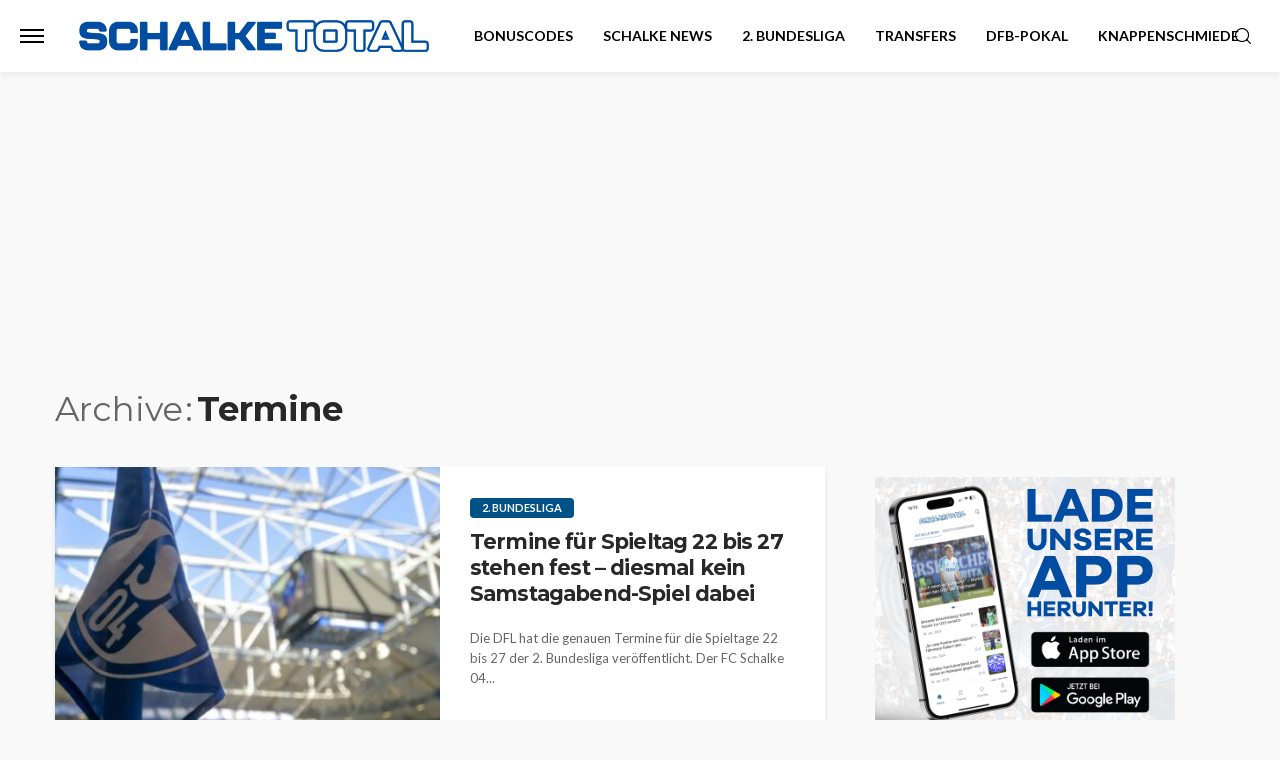

--- FILE ---
content_type: text/css
request_url: https://schalketotal.de/wp-content/plugins/bingo-ruby-core/assets/style.css?ver=3.3
body_size: 275
content:
.btn.shortcode-btn {
    display: inline-block;
    margin-right: 10px;
    margin-bottom: 20px;
    padding: 7px 15px;
    -webkit-border-radius: 4px;
    border-radius: 4px;
    background-color: #282828;
    color: #fff !important;
    text-decoration: none !important;
    font-size: 12px;
    line-height: 1.5;
    -webkit-transition: all .2s;
    -moz-transition: all .2s;
    -ms-transition: all .2s;
    -o-transition: all .2s;
    transition: all .2s;
}

.btn.shortcode-btn:hover, .btn.shortcode-btn:focus {
    background-color: #55acee !important;
}

.btn.shortcode-btn.is-round {
    border-radius: 18px;
}

.btn.shortcode-btn.is-3d {
    position: relative;
    z-index: 2;
    border-radius: 6px;
}

.btn.shortcode-btn.is-3d:after {
    position: absolute;
    top: 3px;
    right: 0;
    bottom: -3px;
    left: 0;
    z-index: -1;
    border-radius: 6px;
    background-color: inherit;
    content: '';
    opacity: .7;
}

.shortcode-dropcap.is-default {
    display: block;
    float: left;
    margin: 0 15px 0 0;
    text-align: center;
    text-transform: uppercase !important;
    font-size: 60px;
    line-height: 60px !important;
}

.shortcode-dropcap.is-background {
    display: block;
    float: left;
    margin: 0 15px 0 0;
    padding: 18px 12px;
    background-color: #181818;
    color: #fff;
    text-align: center;
    text-transform: uppercase !important;
    font-size: 40px;
    line-height: 40px !important;
}

.shortcode-accordion {
    display: block;
    margin-bottom: 30px;
    margin-left: 30px !important;
    padding: 15px 20px 25px 20px;
    background-color: #f9f9f9;
}

.shortcode-accordion h3.accordion-item-title {
    margin-top: 20px;
    padding-bottom: 10px;
    border-bottom: 1px solid #eee;
    font-size: 18px;
    cursor: pointer;
}

.shortcode-accordion h3.accordion-item-title:before {
    display: inline-block;
    margin-right: 7px;
    content: '+';
}

.accordion-item-content {
    display: none;
    margin: 20px 0 0 0;
    padding: 20px;
    background-color: #fff;
}

.shortcode-row {
    display: block;
    margin-right: 15px !important;
    margin-bottom: 30px;
    margin-left: 15px !important;
}

.shortcode-col {
    padding-right: 15px !important;
    padding-left: 15px !important;
}



--- FILE ---
content_type: text/css
request_url: https://schalketotal.de/wp-content/themes/bingo/assets/css/theme-responsive.css?ver=3.7
body_size: 8854
content:
/*--------------------------------------------------------------
>>> TABLE OF CONTENTS:
----------------------------------------------------------------
1.0 - X > 1400px
2.0 - 992px < X < 1199px
3.0 - X < 992px
4.0 - 768px < X < 992px
5.0 - X < 768px
6.0 - 480px < X < 768px
7.0 - X < 480px
--------------------------------------------------------------*/
/*--------------------------------------------------------------
    1. X > 1400px
--------------------------------------------------------------*/
@media only screen and (min-width: 1200px) {
    .header-style-7 .mega-category-menu.mega-menu-wrap.sub-menu > * {
        max-width: 1120px;
        margin: auto !important;
    }

    .header-style-7 .mega-col-menu.mega-menu-wrap.sub-menu {
        left: 45%;
    }
}

/*--------------------------------------------------------------
    2. 992px < X < 1199px
--------------------------------------------------------------*/
@media only screen and (max-width: 1199px) and (min-width: 992px) {
    /* container */
    .ruby-container {
        max-width: 974px !important;
    }

    .mega-col-menu.mega-menu-wrap.sub-menu .mega-col-menu-ad {
        display: none;
    }

    .mega-col-menu.mega-menu-wrap.sub-menu {
        left: -20px;
    }

    .header-style-7 .mega-col-menu.mega-menu-wrap.sub-menu {
        left: 50%;
    }

    .header-style-1 .logo-wrap,
    .header-style-6 .logo-wrap,
    .header-style-8 .logo-wrap,
    .header-style-9 .logo-wrap {
        max-width: 306px;
    }

    .mega-menu-wrap .post-wrap.post-grid-m2 .post-thumb {
        min-height: 119px;
    }

    .header-wrap .logo-inner img {
        max-height: 85px;
    }

    .logo-text h1 {
        font-size: 34px;
        line-height: 1;
    }

    .post-title.is-size-1 h1,
    .single-post-overlay-outer .single-title.post-title h1 {
        font-size: .8em;
        line-height: 1.2;
    }

    .site-tagline {
        font-size: 16px;
        line-height: 1;
    }

    .header-inner .banner-ad-wrap {
        max-width: 595px;
        max-height: 85px;
    }

    .header-search-result .post-thumb-outer, .header-search-result .post-thumb-outer img {
        height: 165px;
    }

    .post-body {
        padding: 20px;
    }

    .post-title.is-size-1 > * {
        font-size: .8em;
    }

    .post-title.is-size-4 > * {
        font-size: .8em;
    }

    .post-cat-info {
        margin-bottom: 7px;
    }

    .is-top-format.post-format-wrap,
    .is-top-format.post-format-wrap.is-big-icon {
        top: 15px;
        right: 15px;
    }

    .post-cat-info.is-absolute {
        bottom: 15px;
        left: 15px;
    }

    .post-feat-2 .post-cat-info,
    .fw-block-g2 .post-meta-info-right {
        display: none;
    }

    .post-feat-1 .post-thumb-outer {
        height: 356px;
    }

    .post-feat-1 .thumbnail-resize img {
        min-width: 680px;
        height: auto;
    }

    .post-feat-2 .post-thumb-outer {
        height: 178px;
    }

    .post-feat-2 .thumbnail-resize img {
        min-width: 300px;
    }

    .header-style-3 .no-menu p, .header-style-3 .main-menu-inner > li > a, .header-style-3 .header-search-popup .btn, .header-style-7 .no-menu p, .header-style-7 .main-menu-inner > li > a {
        font-size: .9em;
        padding: 0 10px;
    }

    .post-list-1 .post-list-content {
        height: 200px;
    }

    /* single */
    .is-entry-padding .is-author-bottom .single-content-wrap {
        margin-left: 60px;
    }

    .is-entry-padding .is-author-bottom .banner-ad-bottom-single {
        margin-left: -90px;
    }

    .single-post-left,
    .author-thumb-wrap img {
        max-width: 110px;
    }

    .is-author-top .author-content-wrap > * {
        font-size: .93em;
    }

    .is-author-top .banner-ad-bottom-single {
        margin-left: -180px;
    }

    .review-box-wrap .review-title h3 {
        font-size: 20px;
    }

    .entry blockquote p {
        font-size: 26px;
        line-height: 34px;
    }

    .alignleft, .alignright {
        max-width: 300px !important;
    }

    /* fw block 3 */
    .fw-block-3 .post-wrap.post-feat-7 .post-thumb-outer {
        height: 186px;
    }

    .fw-block-3 .post-wrap.post-feat-7 .post-thumb-outer img {
        min-width: 280px;
    }

    .fw-block-3 .post-feat-3 .thumbnail-resize img {
        min-width: 500px;
        height: 374px;
    }

    .fw-block-3 .post-feat-3 .post-thumb-outer {
        height: 372px;
    }

    .post-title.is-size-5 > * {
        font-size: .85em;
        line-height: 1.3;
    }

    /* fw block 4 */
    .post-feat-6 .post-thumb-outer {
        height: 360px;
    }

    .post-feat-6 .thumbnail-resize img {
        min-width: 620px;
    }

    .post-title.is-size-2 > * {
        font-size: .9em;
    }

    .post-feat-4 .post-thumb-outer {
        height: 225px;
        margin-bottom: 0;
    }

    .post-feat-4 .thumbnail-resize img {
        min-width: 340px;
    }

    /* fw block 5 */
    .post-feat-8 .post-thumb-outer {
        height: 350px;
    }

    .post-feat-8 .is-bg-thumb .thumbnail-resize img {
        min-width: 250px;
        height: auto;
    }

    .post-wrap.post-feat-8 .is-header-overlay {
        padding: 0 15px 15px 15px;
    }

    /* fw block G5 */
    .fw-block-g5 .post-gallery-1 .post-thumb-outer {
        height: 314px;
    }

    .fw-block-g5 .post-gallery-1 .post-thumb-outer img {
        height: 314px;
    }

    /* hs block 2 */
    .post-overlay-2 .post-thumb-outer {
        height: 395px;
    }

    .post-overlay-2 .thumbnail-resize img {
        min-width: 395px;
    }

    /* hs block 3 */
    .hs-block-3 .post-grid-1 .post-body {
        padding: 30px;
    }

    .hs-block-3 .post-title.is-size-4 > * {
        font-size: inherit;
    }

    /* hs block 6 */
    .hs-block-6 .post-overlay-1 .post-thumb-outer {
        height: 360px;
    }

    .hs-block-6 .post-overlay-1 .thumbnail-resize img {
        min-width: 360px;
    }

    .hs-block-6 .post-overlay-4 .post-thumb-outer {
        height: 165px;
    }

    .hs-block-6 .post-overlay-4 .thumbnail-resize img {
        min-width: 250px;
        height: auto;
    }

    /* hs block 8 & 9 */
    .hs-block-8 .post-list-1 .post-list-content,
    .hs-block-9 .post-list-1 .post-list-content {
        height: 178px;
    }

    /* post list 1 */
    .post-wrap.post-list-1,
    .post-list-1 .post-thumb-outer img {
        height: 310px;
    }

    .post-title.is-size-3 > * {
        font-size: .85em;
    }

    /* post list 2 */
    .post-wrap.post-list-2,
    .post-list-2 .post-thumb-outer img {
        height: 260px;
    }

    .post-list-2 .post-body {
        padding: 16px 20px;
    }

    .post-wrap.post-list-2 .post-list-content {
        height: 167px;
    }

    /* post list 3 */
    .post-list-3 .post-thumb-outer {
        width: 100px;
        height: 80px;
    }

    .post-list-3 .post-body {
        margin-left: 115px;
    }

    .sb-widget-social-counter .style-1 .counter-element i {
        font-size: 35px;
        line-height: 35px;
    }

    .sb-widget-social-counter .style-1 .counter-element > a {
        padding-top: 12px;
        padding-bottom: 12px;
    }

    .style-1 .counter-element-inner .num-count {
        font-size: 1.1em;
        margin-top: 1px;
    }

    .style-1 .counter-element-inner .text-count {
        font-size: .8em;
        line-height: 18px;
    }

    .post-list-4 .post-thumb-outer {
        width: 80px;
        max-width: 80px;
        height: 68px;
    }

    .post-list-4 .post-thumb-outer img {
        height: 68px;
    }

    .post-list-4 .post-body {
        margin-left: 80px;
        padding: 8px 10px 0 10px;
    }

    .style-7.post-widget-inner .post-counter {
        font-size: 16px;
        line-height: 36px;
        width: 36px;
        height: 36px;
    }

    .widget .style-6 .post-overlay-4 .post-thumb-outer,
    .widget .style-2 .post-overlay-4 .post-thumb-outer {
        height: 160px;
    }

    .ruby-recent-comments .comment-img {
        margin-right: 15px;
    }

    .ruby-recent-comments .comment-img img {
        width: 68px;
        height: 68px;
    }

    .comment-list-content p {
        font-size: .85em;
        margin-left: 84px;
    }

    /* widget subscribe*/
    .subscribe-wrap {
        padding: 25px;
    }

    .subscribe-title-wrap h3 {
        font-size: 26px;
    }
}

/* 3. X < 992px */
@media only screen and (max-width: 991px) {
    /* container */
    .ruby-container {
        max-width: 750px !important;
    }

    .ruby-page-wrap {
        margin-top: 30px;
    }

    .ruby-page-wrap .ruby-content-wrap > :last-child {
        margin-bottom: 10px;
    }

    .related-video-slider.slider-init {
        height: 150px;
    }

    .container-inner,
    .latest-blog-wrap .block-header-wrap,
    .single-post-feat-bg-outer,
    .author-team-page-title {
        margin-right: 10px;
        margin-left: 10px;
    }

    .author-team-page-title {
        margin-bottom: 20px;
    }

    .author-team-page-title h1 {
        font-size: 30px;
    }

    .ruby-block-inner, .single-inner,
    .single-inner .box-related-content .post-wrap.post-list-1 {
        padding-right: 10px;
        padding-left: 10px;
    }

    .sidebar-inner, .is-sidebar-left .sidebar-inner {
        margin-bottom: 20px;
        padding-right: 10px;
        padding-left: 10px;
    }

    .blog-wrap .post-wrap.post-list-2,
    .blog-wrap .post-wrap.post-list-1 {
        padding-right: 10px;
        padding-left: 10px;
    }

    .page-template .latest-blog-wrap .post-wrap,
    .blog-wrap .post-wrap,
    ul.widget-tab-nav,
    .widget-tab-content .post-wrap.post-list-4,
    .widget .post-wrap,
    .footer-wrap .widget-title.block-title {
        margin-bottom: 20px;
    }

    .widget-tab-content .post-wrap.post-list-4:last-child {
        margin-bottom: 0;
    }

    .widget-tab-content,
    .sidebar-wrap .post-widget-inner.style-1,
    .sidebar-wrap .post-widget-inner.style-2,
    .sidebar-wrap .post-widget-inner.style-4,
    .sidebar-wrap .post-widget-inner.style-6,
    .sidebar-wrap .post-widget-inner.style-7,
    .sidebar-wrap .post-widget-inner.style-5 {
        padding: 20px 10px;
    }

    .page-template-page-composer .site-inner > *:first-child,
    .blog .site-inner > *:not(.blog-wrap):first-child {
        padding-top: 20px;
    }

    .page-template-page-composer .site-inner > *:first-child .fw-block-4.is-background,
    .page-template-page-composer .site-inner > *:first-child .fw-block-1 {
        margin-top: -30px;
    }

    .breaking-news-wrap {
        margin-top: -15px;
    }

    .single-post-4 .single-post-content-wrap {
        margin-top: -70px;
    }

    .header-style-2 .header-inner .banner-ad-wrap,
    .header-style-6 .header-inner .banner-ad-wrap,
    .header-style-7 .header-inner .banner-ad-wrap,
    .header-style-8 .header-inner .banner-ad-wrap,
    .header-style-9 .header-inner .banner-ad-wrap {
        margin: 10px 0;
    }

    .header-style-3 .header-inner .banner-ad-wrap,
    .header-style-4 .header-inner .banner-ad-wrap,
    .header-style-5 .header-inner .banner-ad-wrap {
        margin: 10px;
    }

    .post-list-2 .post-body {
        padding: 16px 20px;
    }

    .post-list-2 .post-thumb img {
        min-width: 245px;
    }

    .post-list-1 .post-body {
        padding: 20px;
    }

    .header-inner .logo-wrap {
        margin-top: 20px;
        margin-bottom: 20px;
    }

    .logo-wrap.is-logo-text {
        height: auto !important;
    }

    .logo-text h1 {
        font-size: 26px;
        line-height: 1;
    }

    .site-tagline {
        font-size: 12px;
        line-height: 1;
    }

    .header-inner .banner-background-image .logo-inner img {
        max-height: 100px;
    }

    .navbar-left > * {
        margin-right: 10px;
    }

    .header-social-wrap {
        margin-top: 2px;
    }

    .header-social-inner a {
        font-size: 14px;
        line-height: 28px;
        width: 28px;
        height: 28px;
        margin: 8px 4px 0 4px;
    }

    .ruby-block-wrap.is-background {
        padding-top: 30px;
        padding-bottom: 30px;
    }

    .post-wrap {
        margin-right: 10px;
        margin-bottom: 30px;
        margin-left: 10px;
    }

    .post-body {
        padding: 10px 10px 20px 10px;
    }

    .hs-block-15 .post-list-3.post-wrap:last-child, .hs-block-16 .post-wrap.post-list-m1:last-child, .hs-block-17 .post-list-3.post-wrap:last-child, .hs-block-18 .post-wrap.post-list-m1:last-child {
        padding-bottom: 0;
    }

    .post-classic-2 .post-body,
    .post-classic-1 .post-body {
        padding: 20px;
    }

    .fw-block-g2 .post-wrap .post-body {
        padding: 15px;
    }

    .fw-block-1, .fw-block-2, .fw-block-3, .fw-block-4, .fw-block-5, .fw-block-6, .fw-block-7, .fw-block-g5, .fw-block-g6,
    .fw-block-v1, .fw-block-v2, .block-ad, .post-wrap.post-overlay-3 {
        margin-bottom: 30px;
    }

    .ajax-pagination {
        margin-bottom: 10px;
    }

    .ajax-pagination.ajax-loadmore a {
        margin-bottom: 20px;
    }

    .single-wrap.ruby-section {
        margin-top: 30px;
    }

    .sidebar-inner .widget:not(.sb-widget-subscribe),
    .widget .style-6 .post-outer {
        margin-bottom: 20px;
    }

    .sidebar-inner .widget.sb-widget-subscribe {
        margin-bottom: 20px;
    }

    .sidebar-inner .widgetwidget.sb-widget-cat-banner {
        padding: 0;
    }

    .ajax-filter-dropdown-list {
        right: -10px;
    }

    .block-title h3 {
        font-size: .95em;
    }

    .fw-block-2 .block-content-wrap,
    .fw-block-3 .block-content-wrap {
        margin-right: 10px;
        margin-left: 10px;
    }

    .block-content-inner,
    .post-list-inner {
        margin-right: -10px;
        margin-left: -10px;
    }

    .ruby-block-wrap .post-list-inner .col-left {
        z-index: 9;
        padding-left: 10px;
    }

    .single-page-post {
        margin-bottom: 40px;
    }

    .post-title.is-size-1,
    .post-title.is-size-2,
    .post-title.is-size-3,
    .post-title.is-size-4,
    .post-title.is-size-5,
    .post-title.is-size-5 {
        line-height: 1;
    }

    .post-cat-info {
        margin-bottom: 7px;
    }

    .cat-info-el {
        height: auto;
        padding-right: 10px;
        padding-left: 10px;
    }

    .post-cat-info.is-absolute {
        bottom: 10px;
        left: 10px;
    }

    .post-meta-info {
        margin-top: 7px;
    }

    .meta-info-el.meta-info-author img {
        width: 20px;
        vertical-align: -6px;
    }

    .post-review-wrap .review-info-score,
    .post-review-wrap.is-big-review .review-info-score {
        font-size: 14px !important;
        line-height: 40px !important;
        width: 30px !important;
        height: 40px !important;
        padding: 0;
    }

    .post-format-wrap.is-big-icon .post-format,
    .post-format-wrap .post-format {
        width: 34px;
        height: 34px;
    }

    .is-top-format.post-format-wrap,
    .is-top-format.post-format-wrap.is-big-icon {
        top: 10px;
        right: 10px;
    }

    .post-wrap .is-header-overlay,
    .post-feat-7.post-wrap .is-header-overlay,
    .post-feat-4.post-wrap .is-header-overlay {
        padding: 0 10px 10px 10px;
    }

    .navbar-social-wrap, .post-feat-2 .post-meta-info, .post-feat-7 .post-meta-info, .logo-wrap, .main-menu-wrap, .topbar-wrap,
    .post-feat-2 .post-cat-info, .fw-block-g2 .post-meta-info-right {
        display: none;
    }

    .header-style-1 .banner-ad-wrap, .header-style-6 .banner-ad-wrap, .header-style-8 .banner-ad-wrap, .header-style-9 .banner-ad-wrap {
        max-width: 720px;
        max-height: 100%;
        margin: auto;
    }

    .logo-mobile-wrap {
        display: block;
    }

    .header-search-result {
        display: none !important;
    }

    .ajax-loadmore-link, input#comment-submit, a.box-comment-btn, .header-search-more button {
        font-size: 11px;
        line-height: 30px;
        padding: 0 18px;
    }

    .sidebar-footer {
        padding-right: 10px;
        padding-left: 10px;
    }

    .column-footer-inner {
        margin-right: 0;
        margin-left: 0;
    }

    /* header style 3 & 7 */
    .header-style-3 .no-menu p, .header-style-3 .main-menu-inner > li > a, .header-style-7 .no-menu p, .header-style-7 .main-menu-inner > li > a {
        font-size: .7em;
        line-height: 60px;
        padding: 0 7px;
    }

    .header-style-3 .header-search-popup .btn,
    .header-style-7 .header-search-popup .btn {
        line-height: 60px;
        right: -10px;
    }

    .header-style-3 .header-inner .logo-wrap,
    .header-style-7 .header-inner .logo-wrap {
        height: 60px;
    }

    .header-style-3 .logo-wrap img, .header-style-7 .logo-wrap img {
        max-height: 58px !important;
    }

    .header-style-3 .navbar-search {
        padding: 0 8px;
    }

    .header-style-3 .navbar-right, .header-style-7 .navbar-right {
        font-size: 18px;
        line-height: 60px;
    }

    .header-style-3 .off-canvas-btn-wrap {
        padding: 0 13px;
    }

    .header-style-3 .off-canvas-btn, .header-style-7 .off-canvas-btn {
        height: 60px;
    }

    .header-style-3 .off-canvas-btn .ruby-trigger, .header-style-7 .off-canvas-btn .ruby-trigger {
        height: 60px;
        margin-top: -30px;
    }

    .header-style-3 .header-search-popup #ruby-search-input, .header-style-7 .header-search-popup #ruby-search-input {
        padding-top: 4px;
        padding-right: 30px;
        padding-bottom: 4px;
    }

    .header-style-3 .ruby-close-search {
        top: 12px;
        right: 35px;
    }

    .mega-col-menu.mega-menu-wrap.sub-menu {
        left: -10px;
    }

    .mega-col-menu.mega-menu-wrap.sub-menu .sub-menu.is-sub-default {
        min-width: 690px;
    }

    .mega-col-menu.mega-menu-wrap.sub-menu > ul.sub-menu.is-sub-default > li > a,
    .main-menu-inner .sub-menu {
        min-width: 150px;
    }

    /* post meta share */
    .post-meta-share-inner:before {
        font-size: 11px;
        line-height: 28px;
        width: 28px;
        height: 28px;
    }

    .share-bar-el i {
        font-size: 11px;
        line-height: 30px;
        width: 28px;
        height: 28px;
    }

    .post-meta-share-inner .social-sharing a:nth-child(1) {
        -moz-transform: translate3d(28px, 0, 0);
        -ms-transform: translate3d(28px, 0, 0);
        -o-transform: translate3d(28px, 0, 0);
        -webkit-transform: translate3d(28px, 0, 0);
        transform: translate3d(28px, 0, 0);
    }

    .post-meta-share-inner .social-sharing a:nth-child(2) {
        -moz-transform: translate3d(60px, 0, 0);
        -ms-transform: translate3d(60px, 0, 0);
        -o-transform: translate3d(60px, 0, 0);
        -webkit-transform: translate3d(60px, 0, 0);
        transform: translate3d(60px, 0, 0);
    }

    .post-meta-share-inner .social-sharing a:nth-child(3) {
        -moz-transform: translate3d(92px, 0, 0);
        -ms-transform: translate3d(92px, 0, 0);
        -o-transform: translate3d(92px, 0, 0);
        -webkit-transform: translate3d(92px, 0, 0);
        transform: translate3d(92px, 0, 0);
    }

    .post-meta-share-inner .social-sharing a:nth-child(4) {
        -moz-transform: translate3d(124px, 0, 0);
        -ms-transform: translate3d(124px, 0, 0);
        -o-transform: translate3d(124px, 0, 0);
        -webkit-transform: translate3d(124px, 0, 0);
        transform: translate3d(124px, 0, 0);
    }

    .post-meta-share-inner .social-sharing a:nth-child(5) {
        -moz-transform: translate3d(156px, 0, 0);
        -ms-transform: translate3d(156px, 0, 0);
        -o-transform: translate3d(156px, 0, 0);
        -webkit-transform: translate3d(156px, 0, 0);
        transform: translate3d(156px, 0, 0);
    }

    .post-meta-share-inner .social-sharing a:nth-child(6) {
        -moz-transform: translate3d(188px, 0, 0);
        -ms-transform: translate3d(188px, 0, 0);
        -o-transform: translate3d(188px, 0, 0);
        -webkit-transform: translate3d(188px, 0, 0);
        transform: translate3d(188px, 0, 0);
    }

    .post-meta-share-inner .social-sharing a:nth-child(7) {
        -moz-transform: translate3d(220px, 0, 0);
        -ms-transform: translate3d(220px, 0, 0);
        -o-transform: translate3d(220px, 0, 0);
        -webkit-transform: translate3d(220px, 0, 0);
        transform: translate3d(220px, 0, 0);
    }

    .post-meta-share-inner .social-sharing a:nth-child(8) {
        -moz-transform: translate3d(252px, 0, 0);
        -ms-transform: translate3d(252px, 0, 0);
        -o-transform: translate3d(252px, 0, 0);
        -webkit-transform: translate3d(252px, 0, 0);
        transform: translate3d(252px, 0, 0);
    }

    .post-meta-share-inner .social-sharing a:nth-child(9) {
        -moz-transform: translate3d(284px, 0, 0);
        -ms-transform: translate3d(284px, 0, 0);
        -o-transform: translate3d(284px, 0, 0);
        -webkit-transform: translate3d(284px, 0, 0);
        transform: translate3d(284px, 0, 0);
    }

    /* single */
    .single-post-top {
        margin-bottom: 15px;
        padding-bottom: 2px;
    }

    .breadcrumb-wrap {
        font-size: 10px;
    }

    .single-post-format-2 .breadcrumb-wrap, .single-post-format-3 .breadcrumb-wrap {
        margin-top: -15px;
        margin-bottom: 20px;
    }

    .single-box.single-widget {
        margin-top: 20px;
    }

    .post-title.is-size-1 h1,
    .single-post-overlay-outer .single-title.post-title h1 {
        font-size: .75em;
        line-height: 1.2;
    }

    .total-number {
        font-size: 16px;
        line-height: 16px;
    }

    .total-caption {
        font-size: 9px;
        line-height: 9px;
    }

    .entry blockquote p {
        font-size: 25px;
        line-height: 33px;
    }

    .alignleft, .alignright {
        max-width: 250px !important;
    }

    .single-post-share-big-inner > * {
        font-size: 12px;
        line-height: 32px;
        padding: 0 20px;
    }

    .single-post-share-big-inner i {
        font-size: 16px;
        margin-right: 8px;
    }

    .single-post-share-header .single-share-bar-el {
        margin-left: 2px;
    }

    .single-post-share-header .single-share-bar-el i {
        font-size: 12px;
        line-height: 26px;
        width: 26px;
        height: 26px;
    }

    .is-entry-padding .is-author-bottom .single-content-wrap,
    .is-author-top .single-content-wrap {
        margin-left: 0;
    }

    .is-entry-padding .is-author-bottom .banner-ad-bottom-single,
    .is-author-top .banner-ad-bottom-single {
        margin-left: -30px;
    }

    .review-box-wrap {
        padding: 20px;
    }

    .review-box-wrap .review-title h3 {
        font-size: 19px;
    }

    .review-description {
        font-size: 11px;
        line-height: 22px;
    }

    .review-el .review-info-score {
        font-size: 16px;
        line-height: 22px;
    }

    .review-summary-inner .post-review-info {
        width: 70px;
        height: 80px;
    }

    .post-review-info .review-info-score {
        font-size: 32px;
    }

    .review-box-wrap .review-summary-wrap h3 {
        font-size: 15px;
        margin-top: 20px;
        margin-left: 90px;
    }

    .review-box-wrap .review-summary-wrap .review-summary-desc {
        font-size: 13px;
        line-height: 20px;
        margin-bottom: 20px;
        margin-left: 90px;
    }

    .single-nav,
    .single-box-author {
        margin-top: 20px;
    }

    .single-post-box-related {
        margin-top: 20px;
        margin-bottom: 10px;
    }

    .single-post-format-2 .breadcrumb-wrap, .single-post-format-3 .breadcrumb-wrap, .single-post-5 .breadcrumb-wrap {
        margin-bottom: 20px;
    }

    .single-post-5 .single-post-header {
        padding: 0 15px 15px 15px;
    }

    /* box author */
    .single-author-bottom .author-thumb-wrap img,
    .author-thumb-wrap img {
        max-width: 75px;
    }

    .single-author-bottom .author-content-wrap .author-title,
    .single-author-bottom .author-description,
    .single-author-bottom .ruby-author-bttom-wrap {
        margin-left: 87px;
    }

    .author-content-wrap .author-title {
        font-size: 13px;
        margin-bottom: 10px;
    }

    .author-page-wrap .single-author-inner {
        padding: 25px 20px;
    }

    .author-page-wrap .author-content-wrap .author-title,
    .author-page-wrap .author-title,
    .author-page-wrap .author-description {
        margin-left: 90px;
    }

    .author-page-wrap .author-social {
        margin-left: 80px;
    }

    .ruby-author-links,
    .single-author-bottom .author-social {
        margin-top: 10px;
    }

    .ruby-author-links a {
        font-size: 8px;
        line-height: 23px;
        padding: 0 12px;
    }

    .author-social a {
        font-size: .9em;
        line-height: 23px;
    }

    .single-nav .nav-left {
        padding-right: 10px;
    }

    .ruby-nav-icon {
        font-size: 13px;
        line-height: 28px;
        width: 28px;
        height: 28px;
    }

    .nav-left-icon {
        margin-right: 10px;
    }

    .single-post-left {
        position: inherit;
        top: 20px;
        left: 0;
        max-width: 100%;
        margin-top: 20px;
        padding: 20px;
        background-color: #fafafa;
    }

    /* related box */
    .single-inner .box-related-content {
        margin-right: -10px;
        margin-bottom: 10px;
        margin-left: -10px;
    }

    .box-related-content .post-feat-4 .post-thumb-outer,
    .box-related-content .post-feat-4 .post-thumb-outer img {
        height: 200px;
    }

    /* grid style 2 */
    .is-grid-style-2 .post-wrap .is-header-overlay {
        padding: 10px 10px 0 10px;
    }

    .is-grid-style-2 .is-top-format.post-format-wrap,
    .is-grid-style-2 .is-top-format.post-format-wrap.is-big-icon {
        bottom: 10px;
        left: 10px;
    }

    .is-grid-style-2 .post-review-wrap {
        right: 0;
        bottom: 0;
    }

    /* grid style 3 */
    .is-grid-style-3 .is-top-format.post-format-wrap,
    .is-grid-style-3 .is-top-format.post-format-wrap.is-big-icon {
        right: 10px;
        bottom: 10px;
    }

    /* hs block 6 */
    .hs-block-6 .block-content-wrap {
        padding: 20px 20px 0 20px;
    }

    /* hs block 3 */
    .hs-block-3 .block-content-wrap {
        padding: 20px 20px 0 20px;
    }

    /* hs block 8 & 9 */
    .hs-block-8 .block-content-wrap, .hs-block-9 .block-content-wrap, .hs-block-11 .block-content-wrap, .hs-block-12 .block-content-wrap {
        padding: 20px 20px 0 20px;
    }

    .block-bg-full .post-list-1,
    .hs-block-17 .post-wrap.post-overlay-1, .hs-block-18 .post-wrap.post-overlay-1 {
        margin-bottom: 30px;
    }

    .hs-block-15 .post-list-3.post-wrap, .hs-block-16 .post-wrap.post-list-m1, .hs-block-17 .post-list-3.post-wrap, .hs-block-18 .post-wrap.post-list-m1 {
        padding: 0 10px;
    }

    .post-list-3.post-wrap {
        margin-bottom: 20px;
    }

    .hs-block-8 .post-list-1 .post-list-content,
    .hs-block-9 .post-list-1 .post-list-content {
        height: auto;
    }

    .hs-block-8 .post-excerpt,
    .hs-block-9 .post-excerpt {
        display: none;
    }

    .hs-block-8 .post-meta-info-share,
    .hs-block-9 .post-meta-info-share {
        margin-top: 30px;
    }

    /* hs block 22 */
    .ruby-block-wrap .post-list-inner .col-right {
        padding-right: 10px;
    }

    .post-meta-info-share {
        margin-top: 20px;
    }

    /* footer */
    .footer-menu-inner li a {
        font-size: .88em;
        padding: 0 6px;
    }

    .footer-social-wrap a {
        font-size: 13px;
        line-height: 30px;
        display: inline-block;
        float: inherit;
        width: 32px;
        height: 32px;
        margin-left: 3px;
    }

    /* footer */
    .column-footer-wrap {
        padding-bottom: 10px;
    }

    .sidebar-footer .widget {
        margin-bottom: 20px;
    }

    .sidebar-footer .widget:last-child {
        margin-bottom: 40px;
    }

    .footer-logo {
        display: block;
        float: inherit;
        overflow: hidden;
        width: 100%;
        margin-right: 0;
        text-align: center;
    }

    .footer-menu-wrap,
    .footer-social-wrap {
        display: block;
        float: inherit;
        width: 100%;
        text-align: center;
    }

    .footer-copyright-wrap p {
        font-size: 10px;
    }

    /* widget social icon */
    .widget-social-link-info a i {
        font-size: 20px;
        line-height: 40px;
        width: 40px;
        height: 40px;
        margin: 2px;
    }

    .archive-page-header.has-bg-image {
        margin-bottom: 30px;
    }
}

/* --------------------------------------------------------------
    4. 768px < X < 992px
-------------------------------------------------------------- */
@media only screen and (min-width: 768px) and (max-width: 991px) {
    .post-title.is-size-1 > * {
        font-size: .6em;
        line-height: 1.2;
    }

    .post-title.is-size-2 > * {
        font-size: .75em;
    }

    .post-title.is-size-3 > * {
        font-size: .73em;
    }

    .post-title.is-size-4 > * {
        font-size: .75em;
    }

    .post-title.is-size-5 > * {
        font-size: .8em;
        line-height: 1.3;
    }

    .box-related-video-wrap .post-title.is-size-6 > * {
        font-size: .9em;
        line-height: 1.4;
    }

    .post-grid-m2 .post-body {
        padding: 8px;
    }

    .widget .style-6 .post-overlay-4 .post-thumb-outer,
    .widget .style-2 .post-overlay-4 .post-thumb-outer {
        height: 140px;
    }

    /* header */
    .header-style-1 .banner-ad-wrap, .header-style-6 .banner-ad-wrap, .header-style-8 .banner-ad-wrap, .header-style-9 .banner-ad-wrap {
        display: block;
        max-width: 470px;
        max-height: 60px;
    }

    .header-style-1 .logo-wrap, .header-style-6 .logo-wrap, .header-style-8 .logo-wrap, .header-style-9 .logo-wrap {
        float: left;
        max-width: 250px;
    }

    .header-wrap .logo-inner img {
        max-height: 67px;
    }

    .logo-wrap, .main-menu-wrap, .topbar-wrap {
        display: block;
    }

    .logo-mobile-wrap {
        display: none;
    }

    .main-menu-inner > li > a {
        padding: 0 8px;
    }

    .main-menu-inner a {
        font-size: .8em;
    }

    .mega-col-menu.mega-menu-wrap.sub-menu .mega-col-menu-ad {
        display: none;
    }

    .mega-menu-wrap .ruby-block-wrap {
        padding: 10px 5px;
    }

    .mega-menu-wrap .post-wrap.post-grid-m2 .post-thumb {
        min-height: 80px;
    }

    .mega-menu-wrap .post-wrap.post-grid-m2 {
        margin: 0 5px;
    }

    .mega-menu-wrap .post-grid-m2 .post-body {
        margin-top: 10px;
    }

    .mega-menu-wrap .post-wrap.post-grid-m2 .post-title.is-size-5 > * {
        font-size: .7em;
    }

    .fw-block-2 .block-content-wrap, .fw-block-3 .block-content-wrap {
        margin-right: 0;
        margin-left: 0;
    }

    /* fw block 1 */
    .post-feat-1 .post-thumb-outer {
        height: 284px;
    }

    .post-feat-1 .thumbnail-resize img {
        min-width: 516px;
        height: 286px;
    }

    .post-feat-2 .post-thumb-outer {
        height: 142px;
    }

    .post-feat-2 .thumbnail-resize img {
        min-width: 240px;
    }

    /* fw block 3 */
    .fw-block-3 .post-wrap.post-feat-7 .post-thumb-outer {
        height: 142px;
    }

    .fw-block-3 .post-wrap.post-feat-7 .post-thumb-outer img {
        min-width: 215px;
    }

    .fw-block-3 .post-feat-3 .thumbnail-resize img {
        min-width: 370px;
        height: 286px;
    }

    .fw-block-3 .post-feat-3 .post-thumb-outer {
        max-height: 284px;
    }

    .post-feat-7 .post-meta-info {
        display: none;
    }

    /* fw block 4 */
    .post-feat-6 .post-thumb-outer {
        height: 250px;
    }

    .post-feat-6 .thumbnail-resize img {
        min-width: 450px;
    }

    .fw-block-4-slider-el .post-feat-4 .post-thumb-outer {
        height: 150px;
    }

    .fw-block-4-slider-el .post-feat-4 .post-cat-info,
    .fw-block-4-slider-el .post-feat-4 .post-meta-info {
        display: none;
    }

    /* fw block 5 */
    .post-feat-8 .post-thumb-outer {
        height: 280px;
    }

    .post-feat-8 .is-bg-thumb .thumbnail-resize img {
        min-width: 200px;
        height: auto;
    }

    /* fw block 6 */
    .fw-block-6 .post-feat-3 .post-thumb-outer {
        height: 400px;
    }

    .fw-block-6 .post-feat-3 .post-thumb-outer img {
        height: 400px;
    }

    /* fw block G2 */
    .fw-block-g2 .post-wrap .post-body {
        padding: 15px 10px;
    }

    .fw-block-g2 .post-title.is-size-4 * {
        font-size: .7em;
    }

    .fw-block-g2 .cat-info-el {
        padding-right: 8px;
        padding-left: 8px;
    }

    .fw-block-g2 .meta-info-el.meta-info-author img {
        width: 18px;
        vertical-align: -6px;
    }

    /* fw block G5 */
    .post-list-4 .post-thumb-outer {
        width: 70px;
        max-width: 70px;
        height: 70px;
    }

    .post-list-4 .post-body {
        margin-left: 70px;
        padding: 6px 10px;
    }

    .post-list-4 .post-thumb-outer img {
        height: 70px;
    }

    .post-list-4 .post-body .post-title a {
        font-size: .9em;
    }

    /* fw block G6 */
    .fw-block-g5 .post-gallery-1 .post-thumb-outer {
        height: 242px;
    }

    .fw-block-g5 .post-gallery-1 .post-thumb-outer img {
        height: 242px;
    }

    /* fw block V2 */
    .fw-block-v2 .video-playlist-iframe .post-thumb-outer,
    .fw-block-v2 .video-playlist-iframe-nav {
        height: 310px;
        max-height: 310px;
    }

    /* post overlay 2 */
    .post-overlay-2 .post-thumb-outer {
        height: 340px;
    }

    .post-overlay-2 .thumbnail-resize img {
        min-width: 340px;
    }

    /* hs block 4 */
    .hs-block-4 .block-content-wrap {
        padding: 20px 20px 0 20px;
    }

    /* hs block 3 */
    .post-list-3 .post-thumb-outer {
        width: 90px;
        max-width: 90px;
        height: 70px;
    }

    .post-list-3 .post-body {
        margin-left: 100px;
    }

    /* HS block 17 */
    .post-overlay-1 .post-thumb-outer {
        height: 270px;
    }

    .post-overlay-1 .post-thumb-outer img {
        min-width: 270px;
    }

    /* hs block 6 */
    .hs-block-6 .post-overlay-1 .post-thumb-outer {
        height: 320px;
    }

    .hs-block-6 .post-overlay-1 .thumbnail-resize img {
        min-width: 320px;
    }

    .hs-block-6 .post-overlay-4 .post-thumb-outer {
        height: 150px;
    }

    .hs-block-6 .post-overlay-4 .thumbnail-resize img {
        min-width: 230px;
        height: auto;
    }

    /* hs block 33 */
    .hs-block-33 .post-list-3 .post-meta-s {
        display: block;
    }

    /* post list 1 && post list 2 */
    .post-wrap.post-list-1,
    .post-list-1 .post-thumb-outer img {
        height: 263px;
    }

    .post-wrap.post-list-2,
    .post-list-2 .post-thumb:not(.is-bg-thumb) img {
        height: 215px;
    }

    .post-meta-info-right {
        display: none;
    }

    .post-list-1 .post-list-content {
        height: 175px;
    }

    .post-wrap.post-list-2 .post-list-content {
        height: 143px;
    }

    /* widget */
    /* widget counter */
    .sb-widget-social-counter .style-1 .counter-element {
        padding: 3px;
    }

    .sb-widget-social-counter .style-1 .counter-element > a {
        padding-top: 10px;
        padding-bottom: 10px;
    }

    .sb-widget-social-counter .style-1 .counter-element i {
        font-size: 25px;
        line-height: 25px;
    }

    .style-1 .counter-element-inner .num-count {
        font-size: inherit;
    }

    .style-1 .counter-element-inner .text-count {
        font-size: .65em;
        line-height: 14px;
    }

    /* widget subscribe */
    .subscribe-wrap {
        padding: 25px 15px;
    }

    .subscribe-icon-mail i {
        font-size: 65px;
        top: -32px;
        right: -35px;
    }

    .subscribe-title-wrap h3 {
        font-size: 22px;
        margin-bottom: 10px;
    }

    .subscribe-text-wrap {
        font-size: 14px;
        margin-bottom: 10px;
    }

    .subscribe-form-wrap input[type="email"] {
        height: 36px;
        padding-top: 7px;
        padding-bottom: 7px;
    }

    .subscribe-form-wrap .mc4wp-form-fields input[type="submit"] {
        height: 36px;
    }

    .subscribe-wrap .newsletter-privacy {
        font-size: 11px;
        margin-top: 8px;
    }

    /* widget tab nav */
    .widget-tab-nav li a {
        font-size: 11px;
        padding-top: 8px;
        padding-bottom: 8px;
    }

    /* widget cat banner */
    .widget-cat-banner-image img {
        height: 100px;
    }

    .cat-banner-overlay {
        margin-top: -16px;
    }

    .cat-banner-overlay h1 {
        font-size: 10px;
        line-height: 28px;
        padding: 0 8px;
    }

    /* post widget */
    .sb-widget-post .style-3 .post-overlay-1 .post-thumb-outer {
        height: 300px;
    }

    .sb-widget-post .style-3 .post-overlay-1 .post-thumb-outer img {
        min-width: 300px;
    }
}

/* --------------------------------------------------------------
    5. X < 768px
-------------------------------------------------------------- */
@media only screen and (max-width: 767px) {
    /* container */
    .ruby-container,
    .header-wrap .ruby-container {
        max-width: 100% !important;
        padding-right: 10px !important;
        padding-left: 10px !important;
    }

    .off-canvas-btn-wrap.is-hidden {
        display: block !important;
    }

    .blog-inner.ruby-container {
        padding-right: 0 !important;
        padding-left: 0 !important;
    }

    .archive-header {
        display: block;
        overflow: hidden;
        justify-content: space-between;
        margin: 10px 0 0 0;
        -ms-flex-pack: justify;
        -webkit-box-pack: justify;
    }

    .header-wrap .banner-wrap.banner-background-image {
        display: none;
    }

    .logo-mobile-inner a > * {
        position: absolute;
        top: 0;
        right: 0;
        bottom: 0;
        left: 0;
    }

    .page-search-form {
        margin-top: 10px;
    }

    .page-search-form > * {
        width: 100%;
    }

    .single-page-wrap .breadcrumb-inner {
        margin-bottom: -10px;
    }

    .page-not-found .nothing-found-wrap p, .content-404-inner p {
        font-size: 15px;
    }

    .is-absolute-breadcrumb .breadcrumb-inner {
        margin: 0 15px;
    }

    .single-post-wrap:not(.single-post-video-3) .ruby-container.single-post-box-related-video {
        padding-right: 0 !important;
        padding-left: 0 !important;
    }

    .container-inner {
        margin-right: 10px;
        margin-left: 10px;
    }

    .post-classic-2 .post-body {
        margin-top: -35px;
        margin-right: 10px;
        margin-left: 10px;
    }

    .breaking-news-title {
        margin-right: 10px;
    }

    .single-post-header,
    .single-post-body {
        padding: 20px;
    }

    .is-author-top .banner-ad-bottom-single,
    .is-entry-padding .is-author-bottom .banner-ad-bottom-single,
    .banner-ad-bottom-single {
        margin-right: -20px;
        margin-left: -20px;
    }

    .single-post-action {
        padding: 10px;
    }

    .post-classic-1 .post-body {
        padding: 20px;
    }

    .breaking-news-title .mobile-headline {
        display: block;
    }

    .breaking-news-title span,
    .breaking-news-right {
        display: none;
    }

    .breaking-news-inner.container-inner {
        margin-right: 0;
        margin-left: 0;
    }

    .ruby-section-hs > .ruby-container {
        padding-right: 0 !important;
        padding-left: 0 !important;
    }

    .block-header-wrap {
        margin-bottom: 20px;
    }

    .logo-mobile-text h1 {
        font-size: 18px;
    }

    .post-title.is-size-3 > * {
        font-size: .78em;
    }

    .sidebar-inner {
        max-width: 480px;
        margin-right: auto;
        margin-left: auto;
    }

    .slick-dots {
        display: none !important;
    }

    .fw-block-2 .ruby-block-inner.ruby-container,
    .fw-block-3 .ruby-block-inner.ruby-container,
    .fw-block-4 .ruby-block-inner.ruby-container,
    .fw-block-5 .ruby-block-inner.ruby-container,
    .fw-block-6 .ruby-block-inner.ruby-container {
        max-width: 100% !important;
    }

    .hs-block-6 .post-overlay-1 .post-thumb-outer,
    .hs-block-6 .post-overlay-1 .post-thumb-outer img,
    .post-overlay-2 .post-thumb-outer {
        height: 420px;
    }

    .post-overlay-2 .thumbnail-resize img {
        min-width: 420px;
    }

    .hs-block-6 .block-content-wrap {
        padding-bottom: 20px;
    }

    .hs-block-6 .post-wrap {
        margin-bottom: 0;
    }

    .hs-block-6 .post-overlay-4 .thumbnail-resize img {
        height: auto;
    }

    .ruby-slider-nav {
        font-size: 20px;
        line-height: 32px;
        width: 32px;
        height: 32px;
    }

    .ruby-slider-next {
        right: 10px;
    }

    .ruby-slider-prev {
        left: 10px;
    }

    .popup-thumbnail-slider-holder {
        max-width: 650px;
        margin: 50px auto;
    }

    .popup-thumbnail-slider-image-holder,
    .popup-thumbnail-slider-image img,
    .popup-thumbnail-slider-image-holder img,
    .popup-thumbnail-slider-image {
        min-width: auto;
        max-height: 300px;
    }

    .is-widget-post-slider .ruby-slider-next {
        left: 45px;
    }

    .fw-block-3-slider.slider-init, .fw-block-5-slider.slider-init, .post-thumb-gallery-slider.slider-init {
        height: 240px;
    }

    /* header logo */
    .header-style-5 .main-menu-wrap,
    .header-style-6 .main-menu-wrap,
    .header-style-7 .header-inner .logo-wrap,
    .header-style-9 .main-menu-wrap {
        display: none;
    }

    .header-style-5 .logo-mobile-wrap {
        text-align: center;
    }

    .header-inner .banner-background-image .logo-inner img {
        max-height: 70px;
        margin-bottom: 7px;
    }

    #header-image-parallax {
        height: 230px;
    }

    /* pagination */
    .pagination-wrap {
        height: auto;
        padding-right: 10px;
        padding-left: 10px;
    }

    .pagination-num {
        display: inline-block;
        float: inherit;
        width: 100%;
        text-align: center;
    }

    .page-numbers {
        display: inline-block;
        float: inherit;
        margin: 4px;
    }

    .pagination-text {
        float: inherit;
        margin-top: 7px;
    }

    /* HS block 4 */
    .hs-block-4 .post-overlay-2 .post-thumb-outer {
        height: 420px;
    }

    /* fw block 2 */
    .fw-block-2-slider-el .col-right > * {
        float: left;
        width: 50%;
    }

    /* fw block 4 */
    .fw-block-4-slider-el .post-feat-4 .post-cat-info,
    .fw-block-4-slider-el .post-feat-4 .post-meta-info {
        display: none;
    }

    /* fw block 5 */
    .fw-block-5-slider-el > * {
        width: 100%;
    }

    /* fw block G2 */
    .fw-block-g2 .block-content-inner > * {
        float: left;
        width: 50%;
    }

    .fw-block-g2 .post-outer:nth-child(4n+1) {
        clear: none;
    }

    .fw-block-g2 .post-outer:nth-child(2n+1) {
        clear: both;
    }

    /* fw block V1 */
    .fw-block-v1 .video-playlist-iframe .post-thumb-outer {
        width: 100%;
        height: 285px;
        margin-right: 0;
    }

    .fw-block-v1 .video-playlist-iframe .post-wrap {
        margin: 20px 10px 0 10px;
    }

    .fw-block-v1 .ruby-col-5 {
        width: 100%;
    }

    .fw-block-v1 .post-thumb-outer {
        float: left;
        width: 110px;
        height: auto;
        margin-right: 15px;
        margin-bottom: 0;
    }

    .fw-block-v1 .video-playlist-iframe-nav .post-wrap {
        margin-right: 0;
        margin-left: 0;
    }

    .video-playlist-iframe-nav .post-format-wrap .post-format {
        display: none;
    }

    .fw-block-v1 .post-meta-info-media-duration {
        display: none;
    }

    /* fw block V2 */
    .fw-block-v2 .video-playlist-iframe .post-wrap {
        margin: 20px 10px 10px 10px;
    }

    .fw-block-v2 .video-playlist-iframe .post-thumb-outer {
        height: 280px;
    }

    .fw-block-v2 .video-playlist-iframe-nav {
        max-height: 315px;
        margin-top: 10px;
    }

    .fw-block-v2.is-background .video-playlist-iframe-nav {
        margin-top: 20px;
    }

    .fw-block-v2 .video-playlist-iframe-nav .post-wrap {
        margin-left: 10px;
    }

    .fw-block-v2.is-background .video-playlist-iframe-nav .post-wrap {
        margin-left: 0;
    }

    /* hs block 14 */
    .hs-block-14 .block-content-inner > *:not(:first-child) {
        float: left;
        width: 50%;
    }

    .hs-block-14 .post-outer:nth-child(3n+2) {
        clear: none;
    }

    /* hs block 20 */
    .hs-block-20 .block-content-inner > * {
        float: left;
        width: 50%;
    }

    .hs-block-20 .post-outer:nth-child(3n+1) {
        clear: none;
    }

    .hs-block-20 .post-outer:nth-child(2n+1) {
        clear: both;
    }

    /* hs block 29 */
    .hs-block-29 .block-content-inner .block-content-holder > *:not(:first-child) {
        float: left;
        width: 50%;
    }

    .hs-block-29 .post-outer:nth-child(7n+5) {
        clear: none;
    }

    /* fw block G6 */
    .fw-block-g5 .post-gallery-1 .post-thumb-outer {
        height: 250px;
    }

    .fw-block-g5 .post-gallery-1 .post-thumb-outer img {
        height: 250px;
    }

    /* single */
    .post-title.is-size-1 h1,
    .single-post-overlay-outer .single-title.post-title h1 {
        font-size: .66em;
        line-height: 1.15;
    }

    .box-related-video-wrap .post-title.is-size-6 > * {
        font-size: .9em;
        line-height: 1.4;
    }

    .entry blockquote p {
        font-size: 22px;
        line-height: 30px;
    }

    .alignleft, .alignright {
        display: block;
        float: none;
        clear: both;
        max-width: 100% !important;
        margin-right: auto;
        margin-left: auto;
    }

    /* related box */
    .box-related-content .post-feat-4 .post-thumb-outer,
    .box-related-content .post-feat-4 .thumbnail-resize img {
        height: 220px;
    }

    /* box navigation */
    .single-nav .nav-left {
        margin-bottom: -1px;
        padding-right: 0;
        padding-bottom: 15px;
        border-right: none;
        border-bottom: 1px solid rgba(0, 0, 0, .02);
    }

    .single-nav .nav-right {
        padding-top: 15px;
        padding-left: 0;
        border-top: 1px solid rgba(0, 0, 0, .02);
        border-left: none;
    }

    /* box author */
    .single-author-wrap.single-author-bottom {
        padding: 20px;
        text-align: center;
    }

    .single-author-bottom .author-thumb-wrap,
    .single-author-bottom .author-content-wrap .author-title,
    .single-author-bottom .author-description,
    .single-author-bottom .ruby-author-bttom-wrap,
    .single-author-bottom .ruby-author-links,
    .is-author-bottom .author-content-wrap .author-title > * {
        display: block;
        float: inherit;
        margin-left: 0;
    }

    .single-author-bottom .author-social a,
    .single-author-bottom .author-social {
        display: inline-block;
        float: inherit;
        text-align: center;
    }

    /* page search */
    .search-page-content.page-not-found, .content-404 {
        margin: 30px auto;
    }

    .page-not-found .nothing-found-wrap, .content-404-inner {
        margin-right: 0;
        margin-left: 0;
    }

    .page-title {
        font-size: 28px;
        line-height: 1.3;
    }

    /* widget */
    .sb-widget-post .style-3 .post-overlay-1 .post-thumb-outer {
        height: 300px;
    }

    .sb-widget-post .style-3 .post-overlay-1 .post-thumb-outer img {
        min-width: 300px;
    }

    .header-style-7 .navbar-inner {
        padding: 0 10px;
    }

    .header-style-7 .navbar-right {
        right: 10px;
    }

    .comment-form input[type="text"], .comment-form input[type="tel"], .comment-form input[type="email"] {
        width: 100%;
    }

    .banner-background-color .banner-inner, .banner-inner {
        border-bottom: none;
    }

    .header-style-1 .banner-ad-inner {
        padding-top: 10px;
        padding-bottom: 10px;
    }

    .single-post-share-big-inner > * {
        width: 100%;
        min-width: auto;
        margin-right: 10px !important;
        margin-left: 10px !important;
    }

    .single-post-top .meta-info-date-full {
        display: none;
    }

    .is-date-full .breadcrumb-wrap .breadcrumb-inner {
        width: 100%;
    }

    .sidebar-footer {
        padding-right: 0;
        padding-left: 0;
    }

    .is-block-third .ruby-block-inner.ruby-container,
    .is-block-half .ruby-block-inner.ruby-container {
        padding-right: 0 !important;
        padding-left: 0 !important;
    }

    .is-layout_grid_small .blog-inner .content-without-sidebar .post-outer:nth-child(2n+1),
    .is-layout_grid_small .blog-inner .content-with-sidebar .post-outer:nth-child(2n+1) {
        clear: both;
    }

    .is-layout_grid_small .blog-inner .content-with-sidebar .post-outer:nth-child(3n+1) {
        clear: none;
    }

    .sb-widget-post .post-feat-4 .post-thumb-outer {
        height: 180px;
    }

    .single-inner, .sidebar-inner {
        padding-right: 0 !important;
        padding-left: 0 !important;
    }

    .single-inner.attachment-inner {
        padding: 20px !important;
    }

    .ruby-section-hs .sidebar-inner, .blog-wrap .sidebar-inner {
        padding-right: 10px !important;
        padding-left: 10px !important;
    }

    .top-footer-wrap .widget.null-instagram-feed .instagram-pics li {
        float: left;
        width: 25%;
    }

    .top-footer-wrap .widget.null-instagram-feed .instagram-pics li {
        float: left;
        width: 25%;
    }
}

/* --------------------------------------------------------------
    6. 480px < X < 768px
-------------------------------------------------------------- */
@media only screen and (max-width: 767px) and (min-width: 480px) {
    .ruby-container {
        max-width: 462px !important;
    }

    .post-feat-1 .post-thumb-outer,
    .fw-block-3 .post-feat-3 .post-thumb-outer {
        height: 320px;
    }

    .post-feat-1 .thumbnail-resize img,
    .fw-block-3 .post-feat-3 .thumbnail-resize img {
        top: -50%;
        min-width: 900px;
        height: auto;
    }

    .post-feat-2 .post-thumb-outer,
    .fw-block-3 .post-wrap.post-feat-7 .post-thumb-outer {
        height: 150px;
    }

    .post-feat-2 .thumbnail-resize img,
    .post-feat-7 .thumbnail-resize img {
        top: -50%;
        min-width: 384px;
        height: auto;
        backface-visibility: hidden;
        -webkit-backface-visibility: hidden;
    }

    .post-title.is-size-1 > * {
        font-size: .6em;
    }

    .post-title.is-size-2 > * {
        font-size: .9em;
    }

    .post-title.is-size-4 > * {
        font-size: .85em;
    }

    /* fw block 4 */
    .fw-block-4-slider-el .ruby-post-top {
        width: 50%;
    }

    .fw-block-4-slider-el .post-title.is-size-2 > * {
        font-size: .65em;
    }

    .post-feat-6 .post-thumb-outer {
        height: 220px;
    }

    .post-feat-6 .thumbnail-resize img {
        min-width: 400px;
        height: 220px;
    }

    .fw-block-4-slider-el .ruby-post-bottom {
        width: 33.33%;
    }

    .post-feat-4 .post-thumb-outer {
        height: 160px;
    }

    .post-feat-4 .thumbnail-resize img {
        min-width: 270px;
        height: 160px;
    }

    /* fw block 5 */
    .fw-block-5-slider-el > * {
        width: 50%;
    }

    .post-feat-8 .post-thumb-outer {
        height: 210px;
    }

    .post-feat-8 .is-bg-thumb .thumbnail-resize img {
        top: -50%;
        height: auto;
    }

    .fw-block-4-slider-el .post-title.is-size-4 > * {
        font-size: .8em;
    }

    /* fw block 6 */
    .fw-block-6 .post-feat-3 .post-thumb-outer {
        height: 350px;
    }

    .fw-block-6 .post-feat-3 .post-thumb-outer img {
        height: 350px;
    }

    .fw-block-6 .post-feat-3 .is-header-overlay {
        padding: 0 80px 20px 20px;
    }

    /* post list 1 && post list 2 */
    .post-wrap.post-list-1,
    .post-wrap.post-list-2 {
        height: auto;
    }

    .post-list-inner .col-left {
        float: left;
        width: 170px;
        height: 145px;
        margin-left: 0;
        padding-left: 0;
    }

    .post-list-1 .post-thumb-outer img,
    .post-list-2 .post-thumb:not(.is-bg-thumb) img {
        min-width: 170px;
        height: 145px;
    }

    .post-list-1 .post-body,
    .post-list-2 .post-body {
        margin-right: 0;
        margin-left: 170px;
        padding: 20px;
    }

    .post-list-1.is-right-thumb .post-list-inner .col-right .post-body,
    .post-list-2.is-right-thumb .post-list-inner .col-right .post-body {
        margin-left: 0;
    }

    .post-list-2 .post-thumb img {
        min-width: 170px;
    }

    .post-list-1 .post-list-content,
    .post-wrap.post-list-2 .post-list-content {
        height: auto;
    }

    .post-list-1 .post-excerpt,
    .post-list-1 .post-meta-info-share,
    .post-list-2 .post-excerpt,
    .post-list-2 .post-meta-info-share {
        display: none;
    }
}

/* --------------------------------------------------------------
    7. X < 480px
-------------------------------------------------------------- */
@media only screen and (max-width: 479px) {
    .container-inner {
        margin-right: 0;
        margin-left: 0;
    }

    .entry .nf-form-content input,
    .wpcf7 input {
        max-width: 83%;
    }

    .box-related-video-wrap .post-thumb img {
        max-height: 80px;
    }

    .fw-block-2 .block-content-wrap,
    .fw-block-3 .block-content-wrap,
    .fw-block-4 .block-content-wrap,
    .fw-block-5 .block-content-wrap,
    .fw-block-6 .block-content-wrap,
    .fw-block-2 .block-content-inner,
    .fw-block-3 .block-content-inner,
    .fw-block-4 .block-content-inner,
    .fw-block-5 .block-content-inner,
    .fw-block-6 .block-content-inner {
        margin-right: 0;
        margin-left: 0;
    }

    .popup-thumbnail-slider-holder {
        max-width: 430px;
        margin: 40px auto;
    }

    .popup-thumbnail-slider-image-holder,
    .popup-thumbnail-slider-image img,
    .popup-thumbnail-slider-image-holder img,
    .popup-thumbnail-slider-image {
        min-width: auto;
        max-height: 200px;
    }

    .popup-thumbnail-slider-nav-el img {
        height: 90px;
    }

    .header-style-3 .logo-wrap img, .header-style-7 .logo-wrap img {
        max-height: 45px !important;
    }

    .header-social-wrap {
        margin-top: 2px;
    }

    .header-social-inner a {
        font-size: 12px;
        line-height: 26px;
        width: 26px;
        height: 26px;
        margin: 6px 3px 0 3px;
    }

    .header-style-3 .ruby-close-search {
        right: 10px;
    }

    .post-title.is-size-1 > * {
        font-size: .55em;
        line-height: 1.25;
    }

    .post-title.is-size-2 > * {
        font-size: .65em;
    }

    .post-title.is-size-4 > * {
        font-size: .9em;
    }

    .ruby-slider-prev {
        left: 7px;
    }

    .ruby-slider-next {
        right: 7px;
    }

    .meta-info-el.meta-info-author img {
        width: 18px;
        vertical-align: -5px;
    }

    .ruby-coll-scroll > * {
        display: inline-block !important;
        float: none !important;
        width: 100% !important;
        white-space: normal !important;
    }

    .ruby-coll-scroll {
        font-size: 0;
        overflow-x: auto;
        overflow-y: hidden;
        width: 100%;
        height: 138px;
        white-space: nowrap;
    }

    .ruby-coll-scroll::-webkit-scrollbar {
        height: 8px;
        background: #eee;
    }

    .ruby-coll-scroll::-webkit-scrollbar-corner {
        display: block;
        border-radius: 4px;
        background-color: #55acee;
    }

    .ruby-coll-scroll::-webkit-scrollbar-thumb {
        border-radius: 4px;
        background-color: #55acee;
    }

    .ruby-col-5 {
        width: 100%;
    }

    .post-feat-1 .post-thumb-outer,
    .post-feat-3 .post-thumb-outer,
    .fw-block-3 .post-feat-3 .post-thumb-outer,
    .post-feat-6 .post-thumb-outer {
        height: 220px;
    }

    .post-feat-1 .thumbnail-resize img,
    .fw-block-3 .post-feat-3 .thumbnail-resize img,
    .post-feat-6 .thumbnail-resize img {
        min-width: 435px;
        height: 220px;
    }

    .post-feat-2 .post-thumb-outer,
    .fw-block-3 .post-wrap.post-feat-7 .post-thumb-outer {
        height: 130px;
    }

    .post-feat-2 .thumbnail-resize img,
    .post-feat-7 .thumbnail-resize img,
    .post-feat-4 .thumbnail-resize img {
        min-width: 300px;
        height: auto;
        backface-visibility: hidden;
        -webkit-backface-visibility: hidden;
    }

    .fw-block-1 .post-wrap.post-feat-2,
    .fw-block-2-slider-el .col-right > *,
    .fw-block-3 .post-wrap.post-feat-7 {
        float: inherit;
        width: 100%;
    }

    /* fw block 5 */
    .post-feat-8 .post-thumb-outer {
        height: 200px;
    }

    .post-feat-8 .is-bg-thumb .thumbnail-resize img {
        top: -50%;
        height: auto;
        backface-visibility: hidden;
        -webkit-backface-visibility: hidden;
    }

    /* fw block 6 */
    .fw-block-6 .post-feat-3 .post-thumb-outer {
        height: 280px;
    }

    .fw-block-6 .post-feat-3 .post-thumb-outer img {
        height: 280px;
    }

    .fw-block-6 .post-feat-3 .is-header-overlay {
        padding: 0 15px 15px 15px;
    }

    /* fw block G2 */
    .fw-block-g2 .post-wrap .post-body {
        padding: 12px;
    }

    .fw-block-g2 .post-meta-info {
        display: none;
    }

    /* fw block V1 */
    .fw-block-v1 .video-playlist-iframe .post-thumb-outer {
        height: 190px;
    }

    /* fw block V2 */
    .fw-block-v2 .video-playlist-iframe .post-thumb-outer {
        height: 190px;
    }

    .fw-block-v1 .post-thumb-outer {
        width: 90px;
    }

    .fw-block-v2 .video-playlist-iframe-nav {
        max-height: 210px;
    }

    /* hs block 2 */
    .hs-block-2 .col-right .post-thumb-outer img {
        height: 100px;
    }

    .hs-block-33 .video-playlist-iframe-nav {
        padding: 0 10px;
    }

    /* hs block 8 */
    .hs-block-8 .post-list-inner .col-left {
        padding-left: 10px !important;
    }

    .hs-block-8 .post-list-1 .post-body,
    .hs-block-9 .post-list-1 .post-body,
    .post-list-2 .post-body {
        margin-left: 135px;
    }

    .post-list-1.is-right-thumb .post-list-inner .col-right .post-body,
    .post-list-2.is-right-thumb .post-list-inner .col-right .post-body {
        margin-left: 0;
    }

    .hs-block-6 .post-overlay-4 .post-thumb-outer {
        height: 160px;
    }

    .hs-block-6 .post-overlay-4 .thumbnail-resize img {
        height: auto;
    }

    /* hs block 33 */
    .hs-block-33 .post-title.is-size-6 > * {
        font-size: .9em;
        line-height: 1.4;
    }

    .post-wrap.post-list-1,
    .post-wrap.post-list-2 {
        height: auto;
    }

    .post-list-inner .col-left {
        float: left;
        width: 110px;
        height: 85px;
        margin-left: 0;
        padding-left: 0 !important;
    }

    .post-list-1 .post-thumb-outer {
        width: 110px;
    }

    .post-list-1 .post-thumb-outer img,
    .post-list-2 .post-thumb:not(.is-bg-thumb) img {
        min-width: 110px;
        height: 85px;
    }

    .post-list-1 .post-body,
    .post-list-2 .post-body {
        margin-right: 0;
        margin-left: 110px;
        padding: 10px;
    }

    .post-list-2 .post-thumb img {
        min-width: 120px;
    }

    .post-list-1 .post-list-content,
    .post-wrap.post-list-2 .post-list-content {
        height: auto;
    }

    .post-list-1 .post-title.is-size-3 > *,
    .post-list-2 .post-title.is-size-4 > * {
        font-size: .65em;
        line-height: 1.4;
    }

    .post-list-1 .post-excerpt,
    .post-list-1 .post-meta-info-share,
    .post-list-1 .post-cat-info,
    .post-list-1 .post-meta-info-right,
    .post-list-1 .post-meta-info-media-duration,
    .post-list-2 .post-excerpt,
    .post-list-2 .post-meta-info-share,
    .post-list-2 .post-cat-info,
    .post-list-2 .post-meta-info-right,
    .post-list-2 .post-meta-info-media-duration {
        display: none;
    }

    h1.archive-title {
        display: block;
    }

    .archive-page-header {
        margin-top: 20px;
    }

    .page-subtitle {
        display: block;
        margin-bottom: 10px;
    }

    /* page search */
    .page-title {
        font-size: 22px;
        margin-bottom: 25px;
    }

    .page-not-found .nothing-found-wrap .page-title,
    .content-404-inner .page-title {
        margin-bottom: 15px;
    }

    .post-feat-4 .post-thumb-outer {
        height: 180px;
    }
}

@media screen and (max-width: 782px) and (min-width: 601px) {
    .admin-bar .is-stick .navbar-wrap {
        top: 46px !important;
    }
}

@media only screen and (max-width: 600px) {
    .admin-bar .is-stick .navbar-wrap {
        top: 0 !important;
    }
}

--- FILE ---
content_type: text/css
request_url: https://cdntrf.com/css/schalketotal.de.css
body_size: 146
content:
/* published: 12/11/2025, 11:08:40 AM version: palindrome-palindrome*/

 @media only screen and (min-width:0px) and (max-width:766px){.Billboard,.Billboard_1,.Billboard_2,.Content_1,.Content_2,.Content_3,.Footer_1,.Rectangle_1,.Rectangle_2,.Rectangle_3{display:none}}@media only screen and (min-width:767px) and (max-width:849px){.Billboard,.Footer_1{min-height:120px;max-width:728px;display:block!important;margin-left:auto;margin-right:auto;margin-bottom:20px}}@media only screen and (min-width:850px) and (max-width:970px){.Billboard,.Footer_1{min-height:280px;max-width:800px;display:block!important;margin-left:auto;margin-right:auto;margin-bottom:20px}}@media only screen and (min-width:971px){.Billboard,.Footer_1{min-height:280px;max-width:970px;display:block!important;margin-left:auto;margin-right:auto;margin-bottom:20px}}@media only screen and (min-width:767px){.Billboard_1,.Billboard_2,.Content_1,.Content_2,.Content_3{min-height:120px;max-width:728px;display:block!important;margin-left:auto;margin-right:auto;margin-bottom:20px}.Content_1,.Content_2,.Content_3{min-height:310px;max-width:336px}.Content_3{min-height:120px;max-width:728px}}@media only screen and (min-width:767px) and (max-width:991px){.Rectangle_1,.Rectangle_2,.Rectangle_3{min-height:280px;display:block!important;margin-left:auto;margin-right:auto;margin-bottom:20px}}@media only screen and (min-width:992px){.Rectangle_1,.Rectangle_2,.Rectangle_3{min-height:310px;max-width:336px;display:block!important;margin-left:auto;margin-right:auto;margin-bottom:20px}}@media only screen and (min-width:0px) and (max-width:765px){.Mobile_Pos1{min-height:280px;max-width:320px;display:block!important;margin-left:auto;margin-right:auto;margin-bottom:20px}.Mobile_Footer_1,.Mobile_Pos2,.Mobile_Pos3,.Mobile_Pos4,.Mobile_Pos5,.Mobile_Pos6{min-height:630px;max-width:336px;display:block!important;margin-left:auto;margin-right:auto;margin-bottom:20px}.Mobile_Footer_1,.Mobile_Pos3,.Mobile_Pos4,.Mobile_Pos5,.Mobile_Pos6{min-height:310px}}@media only screen and (min-width:766px){.Mobile_Footer_1,.Mobile_Pos1,.Mobile_Pos2,.Mobile_Pos3,.Mobile_Pos4,.Mobile_Pos5,.Mobile_Pos6{display:none}}